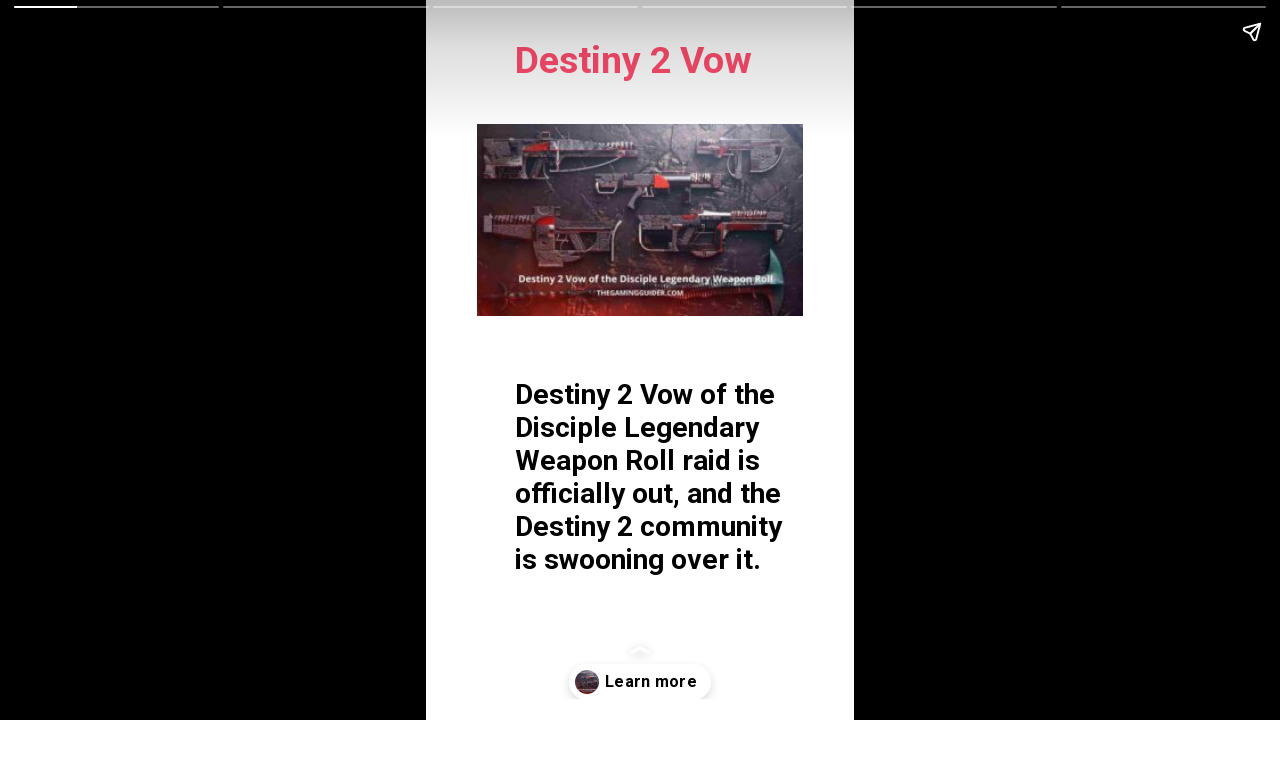

--- FILE ---
content_type: text/html; charset=utf-8
request_url: https://thegamingguider.com/web-stories/destiny-2-vow/
body_size: 10145
content:
<!DOCTYPE html>
<html amp="" lang="en-US" transformed="self;v=1" i-amphtml-layout=""><head><meta charset="utf-8"><meta name="viewport" content="width=device-width,minimum-scale=1"><link rel="modulepreload" href="https://cdn.ampproject.org/v0.mjs" as="script" crossorigin="anonymous"><link rel="preconnect" href="https://cdn.ampproject.org"><link rel="preload" as="script" href="https://cdn.ampproject.org/v0/amp-story-1.0.js"><style amp-runtime="" i-amphtml-version="012512221826001">html{overflow-x:hidden!important}html.i-amphtml-fie{height:100%!important;width:100%!important}html:not([amp4ads]),html:not([amp4ads]) body{height:auto!important}html:not([amp4ads]) body{margin:0!important}body{-webkit-text-size-adjust:100%;-moz-text-size-adjust:100%;-ms-text-size-adjust:100%;text-size-adjust:100%}html.i-amphtml-singledoc.i-amphtml-embedded{-ms-touch-action:pan-y pinch-zoom;touch-action:pan-y pinch-zoom}html.i-amphtml-fie>body,html.i-amphtml-singledoc>body{overflow:visible!important}html.i-amphtml-fie:not(.i-amphtml-inabox)>body,html.i-amphtml-singledoc:not(.i-amphtml-inabox)>body{position:relative!important}html.i-amphtml-ios-embed-legacy>body{overflow-x:hidden!important;overflow-y:auto!important;position:absolute!important}html.i-amphtml-ios-embed{overflow-y:auto!important;position:static}#i-amphtml-wrapper{overflow-x:hidden!important;overflow-y:auto!important;position:absolute!important;top:0!important;left:0!important;right:0!important;bottom:0!important;margin:0!important;display:block!important}html.i-amphtml-ios-embed.i-amphtml-ios-overscroll,html.i-amphtml-ios-embed.i-amphtml-ios-overscroll>#i-amphtml-wrapper{-webkit-overflow-scrolling:touch!important}#i-amphtml-wrapper>body{position:relative!important;border-top:1px solid transparent!important}#i-amphtml-wrapper+body{visibility:visible}#i-amphtml-wrapper+body .i-amphtml-lightbox-element,#i-amphtml-wrapper+body[i-amphtml-lightbox]{visibility:hidden}#i-amphtml-wrapper+body[i-amphtml-lightbox] .i-amphtml-lightbox-element{visibility:visible}#i-amphtml-wrapper.i-amphtml-scroll-disabled,.i-amphtml-scroll-disabled{overflow-x:hidden!important;overflow-y:hidden!important}amp-instagram{padding:54px 0px 0px!important;background-color:#fff}amp-iframe iframe{box-sizing:border-box!important}[amp-access][amp-access-hide]{display:none}[subscriptions-dialog],body:not(.i-amphtml-subs-ready) [subscriptions-action],body:not(.i-amphtml-subs-ready) [subscriptions-section]{display:none!important}amp-experiment,amp-live-list>[update]{display:none}amp-list[resizable-children]>.i-amphtml-loading-container.amp-hidden{display:none!important}amp-list [fetch-error],amp-list[load-more] [load-more-button],amp-list[load-more] [load-more-end],amp-list[load-more] [load-more-failed],amp-list[load-more] [load-more-loading]{display:none}amp-list[diffable] div[role=list]{display:block}amp-story-page,amp-story[standalone]{min-height:1px!important;display:block!important;height:100%!important;margin:0!important;padding:0!important;overflow:hidden!important;width:100%!important}amp-story[standalone]{background-color:#000!important;position:relative!important}amp-story-page{background-color:#757575}amp-story .amp-active>div,amp-story .i-amphtml-loader-background{display:none!important}amp-story-page:not(:first-of-type):not([distance]):not([active]){transform:translateY(1000vh)!important}amp-autocomplete{position:relative!important;display:inline-block!important}amp-autocomplete>input,amp-autocomplete>textarea{padding:0.5rem;border:1px solid rgba(0,0,0,.33)}.i-amphtml-autocomplete-results,amp-autocomplete>input,amp-autocomplete>textarea{font-size:1rem;line-height:1.5rem}[amp-fx^=fly-in]{visibility:hidden}amp-script[nodom],amp-script[sandboxed]{position:fixed!important;top:0!important;width:1px!important;height:1px!important;overflow:hidden!important;visibility:hidden}
/*# sourceURL=/css/ampdoc.css*/[hidden]{display:none!important}.i-amphtml-element{display:inline-block}.i-amphtml-blurry-placeholder{transition:opacity 0.3s cubic-bezier(0.0,0.0,0.2,1)!important;pointer-events:none}[layout=nodisplay]:not(.i-amphtml-element){display:none!important}.i-amphtml-layout-fixed,[layout=fixed][width][height]:not(.i-amphtml-layout-fixed){display:inline-block;position:relative}.i-amphtml-layout-responsive,[layout=responsive][width][height]:not(.i-amphtml-layout-responsive),[width][height][heights]:not([layout]):not(.i-amphtml-layout-responsive),[width][height][sizes]:not(img):not([layout]):not(.i-amphtml-layout-responsive){display:block;position:relative}.i-amphtml-layout-intrinsic,[layout=intrinsic][width][height]:not(.i-amphtml-layout-intrinsic){display:inline-block;position:relative;max-width:100%}.i-amphtml-layout-intrinsic .i-amphtml-sizer{max-width:100%}.i-amphtml-intrinsic-sizer{max-width:100%;display:block!important}.i-amphtml-layout-container,.i-amphtml-layout-fixed-height,[layout=container],[layout=fixed-height][height]:not(.i-amphtml-layout-fixed-height){display:block;position:relative}.i-amphtml-layout-fill,.i-amphtml-layout-fill.i-amphtml-notbuilt,[layout=fill]:not(.i-amphtml-layout-fill),body noscript>*{display:block;overflow:hidden!important;position:absolute;top:0;left:0;bottom:0;right:0}body noscript>*{position:absolute!important;width:100%;height:100%;z-index:2}body noscript{display:inline!important}.i-amphtml-layout-flex-item,[layout=flex-item]:not(.i-amphtml-layout-flex-item){display:block;position:relative;-ms-flex:1 1 auto;flex:1 1 auto}.i-amphtml-layout-fluid{position:relative}.i-amphtml-layout-size-defined{overflow:hidden!important}.i-amphtml-layout-awaiting-size{position:absolute!important;top:auto!important;bottom:auto!important}i-amphtml-sizer{display:block!important}@supports (aspect-ratio:1/1){i-amphtml-sizer.i-amphtml-disable-ar{display:none!important}}.i-amphtml-blurry-placeholder,.i-amphtml-fill-content{display:block;height:0;max-height:100%;max-width:100%;min-height:100%;min-width:100%;width:0;margin:auto}.i-amphtml-layout-size-defined .i-amphtml-fill-content{position:absolute;top:0;left:0;bottom:0;right:0}.i-amphtml-replaced-content,.i-amphtml-screen-reader{padding:0!important;border:none!important}.i-amphtml-screen-reader{position:fixed!important;top:0px!important;left:0px!important;width:4px!important;height:4px!important;opacity:0!important;overflow:hidden!important;margin:0!important;display:block!important;visibility:visible!important}.i-amphtml-screen-reader~.i-amphtml-screen-reader{left:8px!important}.i-amphtml-screen-reader~.i-amphtml-screen-reader~.i-amphtml-screen-reader{left:12px!important}.i-amphtml-screen-reader~.i-amphtml-screen-reader~.i-amphtml-screen-reader~.i-amphtml-screen-reader{left:16px!important}.i-amphtml-unresolved{position:relative;overflow:hidden!important}.i-amphtml-select-disabled{-webkit-user-select:none!important;-ms-user-select:none!important;user-select:none!important}.i-amphtml-notbuilt,[layout]:not(.i-amphtml-element),[width][height][heights]:not([layout]):not(.i-amphtml-element),[width][height][sizes]:not(img):not([layout]):not(.i-amphtml-element){position:relative;overflow:hidden!important;color:transparent!important}.i-amphtml-notbuilt:not(.i-amphtml-layout-container)>*,[layout]:not([layout=container]):not(.i-amphtml-element)>*,[width][height][heights]:not([layout]):not(.i-amphtml-element)>*,[width][height][sizes]:not([layout]):not(.i-amphtml-element)>*{display:none}amp-img:not(.i-amphtml-element)[i-amphtml-ssr]>img.i-amphtml-fill-content{display:block}.i-amphtml-notbuilt:not(.i-amphtml-layout-container),[layout]:not([layout=container]):not(.i-amphtml-element),[width][height][heights]:not([layout]):not(.i-amphtml-element),[width][height][sizes]:not(img):not([layout]):not(.i-amphtml-element){color:transparent!important;line-height:0!important}.i-amphtml-ghost{visibility:hidden!important}.i-amphtml-element>[placeholder],[layout]:not(.i-amphtml-element)>[placeholder],[width][height][heights]:not([layout]):not(.i-amphtml-element)>[placeholder],[width][height][sizes]:not([layout]):not(.i-amphtml-element)>[placeholder]{display:block;line-height:normal}.i-amphtml-element>[placeholder].amp-hidden,.i-amphtml-element>[placeholder].hidden{visibility:hidden}.i-amphtml-element:not(.amp-notsupported)>[fallback],.i-amphtml-layout-container>[placeholder].amp-hidden,.i-amphtml-layout-container>[placeholder].hidden{display:none}.i-amphtml-layout-size-defined>[fallback],.i-amphtml-layout-size-defined>[placeholder]{position:absolute!important;top:0!important;left:0!important;right:0!important;bottom:0!important;z-index:1}amp-img[i-amphtml-ssr]:not(.i-amphtml-element)>[placeholder]{z-index:auto}.i-amphtml-notbuilt>[placeholder]{display:block!important}.i-amphtml-hidden-by-media-query{display:none!important}.i-amphtml-element-error{background:red!important;color:#fff!important;position:relative!important}.i-amphtml-element-error:before{content:attr(error-message)}i-amp-scroll-container,i-amphtml-scroll-container{position:absolute;top:0;left:0;right:0;bottom:0;display:block}i-amp-scroll-container.amp-active,i-amphtml-scroll-container.amp-active{overflow:auto;-webkit-overflow-scrolling:touch}.i-amphtml-loading-container{display:block!important;pointer-events:none;z-index:1}.i-amphtml-notbuilt>.i-amphtml-loading-container{display:block!important}.i-amphtml-loading-container.amp-hidden{visibility:hidden}.i-amphtml-element>[overflow]{cursor:pointer;position:relative;z-index:2;visibility:hidden;display:initial;line-height:normal}.i-amphtml-layout-size-defined>[overflow]{position:absolute}.i-amphtml-element>[overflow].amp-visible{visibility:visible}template{display:none!important}.amp-border-box,.amp-border-box *,.amp-border-box :after,.amp-border-box :before{box-sizing:border-box}amp-pixel{display:none!important}amp-analytics,amp-auto-ads,amp-story-auto-ads{position:fixed!important;top:0!important;width:1px!important;height:1px!important;overflow:hidden!important;visibility:hidden}amp-story{visibility:hidden!important}html.i-amphtml-fie>amp-analytics{position:initial!important}[visible-when-invalid]:not(.visible),form [submit-error],form [submit-success],form [submitting]{display:none}amp-accordion{display:block!important}@media (min-width:1px){:where(amp-accordion>section)>:first-child{margin:0;background-color:#efefef;padding-right:20px;border:1px solid #dfdfdf}:where(amp-accordion>section)>:last-child{margin:0}}amp-accordion>section{float:none!important}amp-accordion>section>*{float:none!important;display:block!important;overflow:hidden!important;position:relative!important}amp-accordion,amp-accordion>section{margin:0}amp-accordion:not(.i-amphtml-built)>section>:last-child{display:none!important}amp-accordion:not(.i-amphtml-built)>section[expanded]>:last-child{display:block!important}
/*# sourceURL=/css/ampshared.css*/</style><meta name="amp-story-generator-name" content="Web Stories for WordPress"><meta name="amp-story-generator-version" content="1.42.0"><meta name="description" content="Destiny 2 Vow of the Disciple Legendary Weapon Roll raid is officially out, and the Destiny 2 community is swooning over it in search of cornerstones and new weaponry."><meta name="robots" content="follow, index, max-snippet:-1, max-video-preview:-1, max-image-preview:large"><meta property="og:locale" content="en_US"><meta property="og:type" content="article"><meta property="og:title" content="Destiny 2 Vow - The Gaming Guider"><meta property="og:description" content="Destiny 2 Vow of the Disciple Legendary Weapon Roll raid is officially out, and the Destiny 2 community is swooning over it in search of cornerstones and new weaponry."><meta property="og:url" content="https://thegamingguider.com/web-stories/destiny-2-vow/"><meta property="og:site_name" content="The Gaming Guider"><meta property="og:updated_time" content="2022-04-15T12:27:39+00:00"><meta property="og:image" content="https://thegamingguider.com/wp-content/uploads/2022/04/cropped-Destiny-2-Vow-of-the-Disciple-Legendary-Weapon-Roll-the-gaming-guider.jpg"><meta property="og:image:secure_url" content="https://thegamingguider.com/wp-content/uploads/2022/04/cropped-Destiny-2-Vow-of-the-Disciple-Legendary-Weapon-Roll-the-gaming-guider.jpg"><meta property="og:image:width" content="640"><meta property="og:image:height" content="853"><meta property="og:image:alt" content="cropped-Destiny-2-Vow-of-the-Disciple-Legendary-Weapon-Roll-the-gaming-guider.jpg"><meta property="og:image:type" content="image/jpeg"><meta property="article:published_time" content="2022-04-15T12:19:08+00:00"><meta property="article:modified_time" content="2022-04-15T12:27:39+00:00"><meta name="twitter:card" content="summary_large_image"><meta name="twitter:title" content="Destiny 2 Vow - The Gaming Guider"><meta name="twitter:description" content="Destiny 2 Vow of the Disciple Legendary Weapon Roll raid is officially out, and the Destiny 2 community is swooning over it in search of cornerstones and new weaponry."><meta name="twitter:image" content="https://thegamingguider.com/wp-content/uploads/2022/04/cropped-Destiny-2-Vow-of-the-Disciple-Legendary-Weapon-Roll-the-gaming-guider.jpg"><meta name="generator" content="WordPress 6.7.4"><meta name="msapplication-TileImage" content="https://thegamingguider.com/wp-content/uploads/2021/03/cropped-thegamingguider-logo-270x270.jpg"><link rel="preconnect" href="https://fonts.gstatic.com" crossorigin=""><link rel="dns-prefetch" href="https://fonts.gstatic.com"><link rel="dns-prefetch" href="//www.googletagmanager.com"><link rel="preconnect" href="https://fonts.gstatic.com/" crossorigin=""><script async="" src="https://cdn.ampproject.org/v0.mjs" type="module" crossorigin="anonymous"></script><script async nomodule src="https://cdn.ampproject.org/v0.js" crossorigin="anonymous"></script><script async="" src="https://cdn.ampproject.org/v0/amp-story-1.0.mjs" custom-element="amp-story" type="module" crossorigin="anonymous"></script><script async nomodule src="https://cdn.ampproject.org/v0/amp-story-1.0.js" crossorigin="anonymous" custom-element="amp-story"></script><script src="https://cdn.ampproject.org/v0/amp-analytics-0.1.mjs" async="" custom-element="amp-analytics" type="module" crossorigin="anonymous"></script><script async nomodule src="https://cdn.ampproject.org/v0/amp-analytics-0.1.js" crossorigin="anonymous" custom-element="amp-analytics"></script><script src="https://cdn.ampproject.org/v0/amp-story-auto-ads-0.1.mjs" async="" custom-element="amp-story-auto-ads" type="module" crossorigin="anonymous"></script><script async nomodule src="https://cdn.ampproject.org/v0/amp-story-auto-ads-0.1.js" crossorigin="anonymous" custom-element="amp-story-auto-ads"></script><link rel="icon" href="https://thegamingguider.com/wp-content/uploads/2021/03/cropped-thegamingguider-logo-32x32.jpg" sizes="32x32"><link rel="icon" href="https://thegamingguider.com/wp-content/uploads/2021/03/cropped-thegamingguider-logo-192x192.jpg" sizes="192x192"><link href="https://fonts.googleapis.com/css2?display=swap&amp;family=Roboto%3Awght%40700" rel="stylesheet"><style amp-custom="">h1,h2{font-weight:normal}amp-story-page{background-color:#131516}amp-story-grid-layer{overflow:visible}@media (max-aspect-ratio: 9 / 16){@media (min-aspect-ratio: 320 / 678){amp-story-grid-layer.grid-layer{margin-top:calc(( 100% / .5625 - 100% / .66666666666667 ) / 2)}}}.page-fullbleed-area{position:absolute;overflow:hidden;width:100%;left:0;height:calc(1.1851851851852 * 100%);top:calc(( 1 - 1.1851851851852 ) * 100% / 2)}.page-safe-area{overflow:visible;position:absolute;top:0;bottom:0;left:0;right:0;width:100%;height:calc(.84375 * 100%);margin:auto 0}.mask{position:absolute;overflow:hidden}.fill{position:absolute;top:0;left:0;right:0;bottom:0;margin:0}._c84718f{background-color:#fff}._6120891{position:absolute;pointer-events:none;left:0;top:-9.25926%;width:100%;height:118.51852%;opacity:1}._89d52dd{pointer-events:initial;width:100%;height:100%;display:block;position:absolute;top:0;left:0;z-index:0}._dc67a5c{will-change:transform}._b72367f{position:absolute;pointer-events:none;left:11.8932%;top:13.26861%;width:76.21359%;height:29.93528%;opacity:1}._b4f45f2{position:absolute;width:104.7417%;height:100%;left:-2.37085%;top:0%}._eec67e1{position:absolute;pointer-events:none;left:20.87379%;top:0;width:60.67961%;height:6.79612%;opacity:1}._4f1fd34{pointer-events:initial;width:100%;height:100%;display:block;position:absolute;top:0;left:0;z-index:0;border-radius:.8% .8% .8% .8%/4.7619047619048% 4.7619047619048% 4.7619047619048% 4.7619047619048%}._1e1de71{white-space:pre-wrap;overflow-wrap:break-word;word-break:break-word;margin:-.1305% 0;font-family:"Roboto","Helvetica Neue","Helvetica",sans-serif;font-size:.582524em;line-height:1.19;text-align:left;padding:0;color:#000}._562df13{font-weight:700;color:#ff4d6d}._73710d6{position:absolute;pointer-events:none;left:20.87379%;top:52.91262%;width:66.50485%;height:31.39159%;opacity:1}._91673de{pointer-events:initial;width:100%;height:100%;display:block;position:absolute;top:0;left:0;z-index:0;border-radius:.72992700729927% .72992700729927% .72992700729927% .72992700729927%/1.0309278350515% 1.0309278350515% 1.0309278350515% 1.0309278350515%}._91c1a7a{white-space:pre-wrap;overflow-wrap:break-word;word-break:break-word;margin:-.13857208029197% 0;font-family:"Roboto","Helvetica Neue","Helvetica",sans-serif;font-size:.436893em;line-height:1.2;text-align:left;padding:0;color:#000}._47e5cc9{font-weight:700}

/*# sourceURL=amp-custom.css */</style><link rel="alternate" type="application/rss+xml" title="The Gaming Guider » Feed" href="https://thegamingguider.com/feed/"><link rel="alternate" type="application/rss+xml" title="The Gaming Guider » Comments Feed" href="https://thegamingguider.com/comments/feed/"><link rel="alternate" type="application/rss+xml" title="The Gaming Guider » Stories Feed" href="https://thegamingguider.com/web-stories/feed/"><title>Destiny 2 Vow - The Gaming Guider</title><link rel="canonical" href="https://thegamingguider.com/web-stories/destiny-2-vow/"><script type="application/ld+json" class="rank-math-schema">{"@context":"https://schema.org","@graph":[{"@type":["Person","Organization"],"@id":"https://thegamingguider.com/#person","name":"The Gaming Guider","logo":{"@type":"ImageObject","@id":"https://thegamingguider.com/#logo","url":"https://thegamingguider.com/wp-content/uploads/2021/11/thegamingguider-logo-96x96.jpg","width":"96","height":"96"},"image":{"@type":"ImageObject","@id":"https://thegamingguider.com/#logo","url":"https://thegamingguider.com/wp-content/uploads/2021/03/cropped-cropped-THE-GAMING-GUIDER-LOGO-2.png","contentUrl":"https://thegamingguider.com/wp-content/uploads/2021/03/cropped-cropped-THE-GAMING-GUIDER-LOGO-2.png","caption":"The Gaming Guider","inLanguage":"en-US","width":"433","height":"89"}},{"@type":"WebSite","@id":"https://thegamingguider.com/#website","url":"https://thegamingguider.com","name":"The Gaming Guider","publisher":{"@id":"https://thegamingguider.com/#person"},"inLanguage":"en-US"},{"@type":"ImageObject","@id":"https://thegamingguider.com/wp-content/uploads/2022/04/cropped-Destiny-2-Vow-of-the-Disciple-Legendary-Weapon-Roll-the-gaming-guider.jpg","url":"https://thegamingguider.com/wp-content/uploads/2022/04/cropped-Destiny-2-Vow-of-the-Disciple-Legendary-Weapon-Roll-the-gaming-guider.jpg","width":"640","height":"853","caption":"cropped-Destiny-2-Vow-of-the-Disciple-Legendary-Weapon-Roll-the-gaming-guider.jpg","inLanguage":"en-US"},{"@type":"BreadcrumbList","@id":"https://thegamingguider.com/web-stories/destiny-2-vow/#breadcrumb","itemListElement":[{"@type":"ListItem","position":"1","item":{"@id":"https://thegamingguider.com","name":"Home"}},{"@type":"ListItem","position":"2","item":{"@id":"https://thegamingguider.com/web-stories/","name":"Stories"}},{"@type":"ListItem","position":"3","item":{"@id":"https://thegamingguider.com/web-stories/destiny-2-vow/","name":"Destiny 2 Vow"}}]},{"@type":"WebPage","@id":"https://thegamingguider.com/web-stories/destiny-2-vow/#webpage","url":"https://thegamingguider.com/web-stories/destiny-2-vow/","name":"Destiny 2 Vow - The Gaming Guider","datePublished":"2022-04-15T12:19:08+00:00","dateModified":"2022-04-15T12:27:39+00:00","isPartOf":{"@id":"https://thegamingguider.com/#website"},"primaryImageOfPage":{"@id":"https://thegamingguider.com/wp-content/uploads/2022/04/cropped-Destiny-2-Vow-of-the-Disciple-Legendary-Weapon-Roll-the-gaming-guider.jpg"},"inLanguage":"en-US","breadcrumb":{"@id":"https://thegamingguider.com/web-stories/destiny-2-vow/#breadcrumb"}},{"@type":"Person","@id":"https://thegamingguider.com/author/harish-kumar171297gmail-com/","name":"HL Team","url":"https://thegamingguider.com/author/harish-kumar171297gmail-com/","image":{"@type":"ImageObject","@id":"https://secure.gravatar.com/avatar/33b4a76cdbc779c2d6cd37c54fe28595?s=96&amp;d=mm&amp;r=g","url":"https://secure.gravatar.com/avatar/33b4a76cdbc779c2d6cd37c54fe28595?s=96&amp;d=mm&amp;r=g","caption":"HL Team","inLanguage":"en-US"},"sameAs":["https://thegamingguider.com"]},{"@type":"Article","headline":"Destiny 2 Vow - The Gaming Guider","datePublished":"2022-04-15T12:19:08+00:00","dateModified":"2022-04-15T12:27:39+00:00","author":{"@id":"https://thegamingguider.com/author/harish-kumar171297gmail-com/","name":"HL Team"},"publisher":{"@id":"https://thegamingguider.com/#person"},"description":"Destiny 2 Vow of the Disciple Legendary Weapon Roll raid is officially out, and the Destiny 2 community is swooning over it in search of cornerstones and new weaponry.","name":"Destiny 2 Vow - The Gaming Guider","@id":"https://thegamingguider.com/web-stories/destiny-2-vow/#richSnippet","isPartOf":{"@id":"https://thegamingguider.com/web-stories/destiny-2-vow/#webpage"},"image":{"@id":"https://thegamingguider.com/wp-content/uploads/2022/04/cropped-Destiny-2-Vow-of-the-Disciple-Legendary-Weapon-Roll-the-gaming-guider.jpg"},"inLanguage":"en-US","mainEntityOfPage":{"@id":"https://thegamingguider.com/web-stories/destiny-2-vow/#webpage"}}]}</script><link rel="https://api.w.org/" href="https://thegamingguider.com/wp-json/"><link rel="alternate" title="JSON" type="application/json" href="https://thegamingguider.com/wp-json/web-stories/v1/web-story/1507"><link rel="EditURI" type="application/rsd+xml" title="RSD" href="https://thegamingguider.com/xmlrpc.php?rsd"><link rel="prev" title="Spark of Hope in Destiny 2" href="https://thegamingguider.com/web-stories/spark-of-hope-in-destiny-2/"><link rel="next" title="Arms Dealer Grandmaster Nightfall" href="https://thegamingguider.com/web-stories/arms-dealer-grandmaster-nightfall/"><link rel="shortlink" href="https://thegamingguider.com/?p=1507"><link rel="alternate" title="oEmbed (JSON)" type="application/json+oembed" href="https://thegamingguider.com/wp-json/oembed/1.0/embed?url=https%3A%2F%2Fthegamingguider.com%2Fweb-stories%2Fdestiny-2-vow%2F"><link rel="alternate" title="oEmbed (XML)" type="text/xml+oembed" href="https://thegamingguider.com/wp-json/oembed/1.0/embed?url=https%3A%2F%2Fthegamingguider.com%2Fweb-stories%2Fdestiny-2-vow%2F&amp;format=xml"><link rel="apple-touch-icon" href="https://thegamingguider.com/wp-content/uploads/2021/03/cropped-thegamingguider-logo-180x180.jpg"><script amp-onerror="">document.querySelector("script[src*='/v0.js']").onerror=function(){document.querySelector('style[amp-boilerplate]').textContent=''}</script><style amp-boilerplate="">body{-webkit-animation:-amp-start 8s steps(1,end) 0s 1 normal both;-moz-animation:-amp-start 8s steps(1,end) 0s 1 normal both;-ms-animation:-amp-start 8s steps(1,end) 0s 1 normal both;animation:-amp-start 8s steps(1,end) 0s 1 normal both}@-webkit-keyframes -amp-start{from{visibility:hidden}to{visibility:visible}}@-moz-keyframes -amp-start{from{visibility:hidden}to{visibility:visible}}@-ms-keyframes -amp-start{from{visibility:hidden}to{visibility:visible}}@-o-keyframes -amp-start{from{visibility:hidden}to{visibility:visible}}@keyframes -amp-start{from{visibility:hidden}to{visibility:visible}}</style><noscript><style amp-boilerplate="">body{-webkit-animation:none;-moz-animation:none;-ms-animation:none;animation:none}</style></noscript><link rel="stylesheet" amp-extension="amp-story" href="https://cdn.ampproject.org/v0/amp-story-1.0.css"><script amp-story-dvh-polyfill="">"use strict";if(!self.CSS||!CSS.supports||!CSS.supports("height:1dvh")){function e(){document.documentElement.style.setProperty("--story-dvh",innerHeight/100+"px","important")}addEventListener("resize",e,{passive:!0}),e()}</script></head><body><amp-story standalone="" publisher="The Gaming Guider" publisher-logo-src="https://thegamingguider.com/wp-content/uploads/2021/11/thegamingguider-logo.jpg" title="Destiny 2 Vow" poster-portrait-src="https://thegamingguider.com/wp-content/uploads/2022/04/cropped-Destiny-2-Vow-of-the-Disciple-Legendary-Weapon-Roll-the-gaming-guider-640x853.jpg" class="i-amphtml-layout-container" i-amphtml-layout="container"><amp-story-page id="804171f4-b0ff-41b9-afcd-c563690c497d" auto-advance-after="7s" class="i-amphtml-layout-container" i-amphtml-layout="container"><amp-story-grid-layer template="vertical" aspect-ratio="412:618" class="grid-layer i-amphtml-layout-container" i-amphtml-layout="container" style="--aspect-ratio:412/618;"><div class="_c84718f page-fullbleed-area"><div class="page-safe-area"><div class="_6120891"><div class="_89d52dd mask" id="el-11dc0260-61c9-4199-92e7-0545038039d9"><div class="_dc67a5c fill"></div></div></div></div></div></amp-story-grid-layer><amp-story-grid-layer template="vertical" aspect-ratio="412:618" class="grid-layer i-amphtml-layout-container" i-amphtml-layout="container" style="--aspect-ratio:412/618;"><div class="page-fullbleed-area"><div class="page-safe-area"><div class="_b72367f"><div class="_89d52dd mask" id="el-62d716ef-fb89-42ab-a2f5-d8722936af64"><div data-leaf-element="true" class="_b4f45f2"><amp-img layout="fill" src="https://thegamingguider.com/wp-content/uploads/2022/04/Destiny-2-Vow-of-the-Disciple-Legendary-Weapon-Roll-the-gaming-guider.jpg" alt="Destiny 2 Vow of the Disciple Legendary Weapon Roll- the gaming guider" srcset="https://thegamingguider.com/wp-content/uploads/2022/04/Destiny-2-Vow-of-the-Disciple-Legendary-Weapon-Roll-the-gaming-guider.jpg 1920w, https://thegamingguider.com/wp-content/uploads/2022/04/Destiny-2-Vow-of-the-Disciple-Legendary-Weapon-Roll-the-gaming-guider-1536x864.jpg 1536w, https://thegamingguider.com/wp-content/uploads/2022/04/Destiny-2-Vow-of-the-Disciple-Legendary-Weapon-Roll-the-gaming-guider-1024x576.jpg 1024w, https://thegamingguider.com/wp-content/uploads/2022/04/Destiny-2-Vow-of-the-Disciple-Legendary-Weapon-Roll-the-gaming-guider-850x478.jpg 850w, https://thegamingguider.com/wp-content/uploads/2022/04/Destiny-2-Vow-of-the-Disciple-Legendary-Weapon-Roll-the-gaming-guider-768x432.jpg 768w, https://thegamingguider.com/wp-content/uploads/2022/04/Destiny-2-Vow-of-the-Disciple-Legendary-Weapon-Roll-the-gaming-guider-300x169.jpg 300w, https://thegamingguider.com/wp-content/uploads/2022/04/Destiny-2-Vow-of-the-Disciple-Legendary-Weapon-Roll-the-gaming-guider-150x84.jpg 150w" sizes="(min-width: 1024px) 34vh, 76vw" disable-inline-width="true" class="i-amphtml-layout-fill i-amphtml-layout-size-defined" i-amphtml-layout="fill"></amp-img></div></div></div><div class="_eec67e1"><div id="el-e746a056-aa6e-41ec-9e8d-2a9374bd108b" class="_4f1fd34"><h1 class="_1e1de71 fill text-wrapper"><span><span class="_562df13">Destiny 2 Vow</span></span></h1></div></div><div class="_73710d6"><div id="el-34fb9829-bff3-4442-8953-ee307b8e93cf" class="_91673de"><h2 class="_91c1a7a fill text-wrapper"><span><span class="_47e5cc9">Destiny 2 Vow of the Disciple Legendary Weapon Roll raid is officially out, and the Destiny 2 community is swooning over it.</span></span></h2></div></div></div></div></amp-story-grid-layer><amp-story-page-outlink layout="nodisplay" cta-image="https://thegamingguider.com/wp-content/uploads/2022/04/Destiny-2-Vow-of-the-Disciple-Legendary-Weapon-Roll-the-gaming-guider.jpg" class="i-amphtml-layout-nodisplay" hidden="hidden" i-amphtml-layout="nodisplay"><a href="https://thegamingguider.com/destiny-2-vow-of-the-disciple-legendary-weapon-roll/" target="_blank">Learn more</a></amp-story-page-outlink></amp-story-page><amp-story-page id="b29df827-88d6-436e-b775-cf22a0124853" auto-advance-after="7s" class="i-amphtml-layout-container" i-amphtml-layout="container"><amp-story-grid-layer template="vertical" aspect-ratio="412:618" class="grid-layer i-amphtml-layout-container" i-amphtml-layout="container" style="--aspect-ratio:412/618;"><div class="_c84718f page-fullbleed-area"><div class="page-safe-area"><div class="_6120891"><div class="_89d52dd mask" id="el-372ccaee-6562-4030-b4c6-1f6d054614b5"><div class="_dc67a5c fill"></div></div></div></div></div></amp-story-grid-layer><amp-story-grid-layer template="vertical" aspect-ratio="412:618" class="grid-layer i-amphtml-layout-container" i-amphtml-layout="container" style="--aspect-ratio:412/618;"><div class="page-fullbleed-area"><div class="page-safe-area"><div class="_b72367f"><div class="_89d52dd mask" id="el-8d654d58-23a0-4218-a40d-914242fb2615"><div data-leaf-element="true" class="_b4f45f2"><amp-img layout="fill" src="https://thegamingguider.com/wp-content/uploads/2022/04/Destiny-2-Vow-of-the-Disciple-Legendary-Weapon-Roll-the-gaming-guider.jpg" alt="Destiny 2 Vow of the Disciple Legendary Weapon Roll- the gaming guider" srcset="https://thegamingguider.com/wp-content/uploads/2022/04/Destiny-2-Vow-of-the-Disciple-Legendary-Weapon-Roll-the-gaming-guider.jpg 1920w, https://thegamingguider.com/wp-content/uploads/2022/04/Destiny-2-Vow-of-the-Disciple-Legendary-Weapon-Roll-the-gaming-guider-1536x864.jpg 1536w, https://thegamingguider.com/wp-content/uploads/2022/04/Destiny-2-Vow-of-the-Disciple-Legendary-Weapon-Roll-the-gaming-guider-1024x576.jpg 1024w, https://thegamingguider.com/wp-content/uploads/2022/04/Destiny-2-Vow-of-the-Disciple-Legendary-Weapon-Roll-the-gaming-guider-850x478.jpg 850w, https://thegamingguider.com/wp-content/uploads/2022/04/Destiny-2-Vow-of-the-Disciple-Legendary-Weapon-Roll-the-gaming-guider-768x432.jpg 768w, https://thegamingguider.com/wp-content/uploads/2022/04/Destiny-2-Vow-of-the-Disciple-Legendary-Weapon-Roll-the-gaming-guider-300x169.jpg 300w, https://thegamingguider.com/wp-content/uploads/2022/04/Destiny-2-Vow-of-the-Disciple-Legendary-Weapon-Roll-the-gaming-guider-150x84.jpg 150w" sizes="(min-width: 1024px) 34vh, 76vw" disable-inline-width="true" class="i-amphtml-layout-fill i-amphtml-layout-size-defined" i-amphtml-layout="fill"></amp-img></div></div></div><div class="_eec67e1"><div id="el-05ff9ca8-45f9-4f60-be98-d5c0b2b15528" class="_4f1fd34"><h1 class="_1e1de71 fill text-wrapper"><span><span class="_562df13">Destiny 2 Vow</span></span></h1></div></div><div class="_73710d6"><div id="el-dee8fee5-550f-48f5-b7ab-6635fcf78376" class="_91673de"><h2 class="_91c1a7a fill text-wrapper"><span><span class="_47e5cc9">Destiny 2 Vow of the Disciple Legendary Weapon Roll raid is officially out, and the Destiny 2 community is swooning over it.</span></span></h2></div></div></div></div></amp-story-grid-layer><amp-story-page-outlink layout="nodisplay" cta-image="https://thegamingguider.com/wp-content/uploads/2022/04/Destiny-2-Vow-of-the-Disciple-Legendary-Weapon-Roll-the-gaming-guider.jpg" class="i-amphtml-layout-nodisplay" hidden="hidden" i-amphtml-layout="nodisplay"><a href="https://thegamingguider.com/destiny-2-vow-of-the-disciple-legendary-weapon-roll/" target="_blank">Learn more</a></amp-story-page-outlink></amp-story-page><amp-story-page id="7f22e30d-d8d8-4cbe-9878-75f4b26a59ee" auto-advance-after="7s" class="i-amphtml-layout-container" i-amphtml-layout="container"><amp-story-grid-layer template="vertical" aspect-ratio="412:618" class="grid-layer i-amphtml-layout-container" i-amphtml-layout="container" style="--aspect-ratio:412/618;"><div class="_c84718f page-fullbleed-area"><div class="page-safe-area"><div class="_6120891"><div class="_89d52dd mask" id="el-2a2674ca-b8ff-4acc-8cb4-7466c5e78d18"><div class="_dc67a5c fill"></div></div></div></div></div></amp-story-grid-layer><amp-story-grid-layer template="vertical" aspect-ratio="412:618" class="grid-layer i-amphtml-layout-container" i-amphtml-layout="container" style="--aspect-ratio:412/618;"><div class="page-fullbleed-area"><div class="page-safe-area"><div class="_b72367f"><div class="_89d52dd mask" id="el-db833cd0-4f72-4795-993e-d5d927100732"><div data-leaf-element="true" class="_b4f45f2"><amp-img layout="fill" src="https://thegamingguider.com/wp-content/uploads/2022/04/Destiny-2-Vow-of-the-Disciple-Legendary-Weapon-Roll-the-gaming-guider.jpg" alt="Destiny 2 Vow of the Disciple Legendary Weapon Roll- the gaming guider" srcset="https://thegamingguider.com/wp-content/uploads/2022/04/Destiny-2-Vow-of-the-Disciple-Legendary-Weapon-Roll-the-gaming-guider.jpg 1920w, https://thegamingguider.com/wp-content/uploads/2022/04/Destiny-2-Vow-of-the-Disciple-Legendary-Weapon-Roll-the-gaming-guider-1536x864.jpg 1536w, https://thegamingguider.com/wp-content/uploads/2022/04/Destiny-2-Vow-of-the-Disciple-Legendary-Weapon-Roll-the-gaming-guider-1024x576.jpg 1024w, https://thegamingguider.com/wp-content/uploads/2022/04/Destiny-2-Vow-of-the-Disciple-Legendary-Weapon-Roll-the-gaming-guider-850x478.jpg 850w, https://thegamingguider.com/wp-content/uploads/2022/04/Destiny-2-Vow-of-the-Disciple-Legendary-Weapon-Roll-the-gaming-guider-768x432.jpg 768w, https://thegamingguider.com/wp-content/uploads/2022/04/Destiny-2-Vow-of-the-Disciple-Legendary-Weapon-Roll-the-gaming-guider-300x169.jpg 300w, https://thegamingguider.com/wp-content/uploads/2022/04/Destiny-2-Vow-of-the-Disciple-Legendary-Weapon-Roll-the-gaming-guider-150x84.jpg 150w" sizes="(min-width: 1024px) 34vh, 76vw" disable-inline-width="true" class="i-amphtml-layout-fill i-amphtml-layout-size-defined" i-amphtml-layout="fill"></amp-img></div></div></div><div class="_eec67e1"><div id="el-bc5747d4-2dc9-4b68-b946-5b5800d89f00" class="_4f1fd34"><h1 class="_1e1de71 fill text-wrapper"><span><span class="_562df13">Destiny 2 Vow</span></span></h1></div></div><div class="_73710d6"><div id="el-136b153e-7dd8-443a-b07d-88bc887c085e" class="_91673de"><h2 class="_91c1a7a fill text-wrapper"><span><span class="_47e5cc9">Destiny 2 Vow of the Disciple Legendary Weapon Roll raid is officially out, and the Destiny 2 community is swooning over it.</span></span></h2></div></div></div></div></amp-story-grid-layer><amp-story-page-outlink layout="nodisplay" cta-image="https://thegamingguider.com/wp-content/uploads/2022/04/Destiny-2-Vow-of-the-Disciple-Legendary-Weapon-Roll-the-gaming-guider.jpg" class="i-amphtml-layout-nodisplay" hidden="hidden" i-amphtml-layout="nodisplay"><a href="https://thegamingguider.com/destiny-2-vow-of-the-disciple-legendary-weapon-roll/" target="_blank">Learn more</a></amp-story-page-outlink></amp-story-page><amp-story-page id="920aa8ed-269b-47cb-9d19-b9725e562392" auto-advance-after="7s" class="i-amphtml-layout-container" i-amphtml-layout="container"><amp-story-grid-layer template="vertical" aspect-ratio="412:618" class="grid-layer i-amphtml-layout-container" i-amphtml-layout="container" style="--aspect-ratio:412/618;"><div class="_c84718f page-fullbleed-area"><div class="page-safe-area"><div class="_6120891"><div class="_89d52dd mask" id="el-50eaf35e-50e4-4028-902b-c68974fbcff8"><div class="_dc67a5c fill"></div></div></div></div></div></amp-story-grid-layer><amp-story-grid-layer template="vertical" aspect-ratio="412:618" class="grid-layer i-amphtml-layout-container" i-amphtml-layout="container" style="--aspect-ratio:412/618;"><div class="page-fullbleed-area"><div class="page-safe-area"><div class="_b72367f"><div class="_89d52dd mask" id="el-b5d918d5-bb84-44c2-b982-e0f5c9ab5337"><div data-leaf-element="true" class="_b4f45f2"><amp-img layout="fill" src="https://thegamingguider.com/wp-content/uploads/2022/04/Destiny-2-Vow-of-the-Disciple-Legendary-Weapon-Roll-the-gaming-guider.jpg" alt="Destiny 2 Vow of the Disciple Legendary Weapon Roll- the gaming guider" srcset="https://thegamingguider.com/wp-content/uploads/2022/04/Destiny-2-Vow-of-the-Disciple-Legendary-Weapon-Roll-the-gaming-guider.jpg 1920w, https://thegamingguider.com/wp-content/uploads/2022/04/Destiny-2-Vow-of-the-Disciple-Legendary-Weapon-Roll-the-gaming-guider-1536x864.jpg 1536w, https://thegamingguider.com/wp-content/uploads/2022/04/Destiny-2-Vow-of-the-Disciple-Legendary-Weapon-Roll-the-gaming-guider-1024x576.jpg 1024w, https://thegamingguider.com/wp-content/uploads/2022/04/Destiny-2-Vow-of-the-Disciple-Legendary-Weapon-Roll-the-gaming-guider-850x478.jpg 850w, https://thegamingguider.com/wp-content/uploads/2022/04/Destiny-2-Vow-of-the-Disciple-Legendary-Weapon-Roll-the-gaming-guider-768x432.jpg 768w, https://thegamingguider.com/wp-content/uploads/2022/04/Destiny-2-Vow-of-the-Disciple-Legendary-Weapon-Roll-the-gaming-guider-300x169.jpg 300w, https://thegamingguider.com/wp-content/uploads/2022/04/Destiny-2-Vow-of-the-Disciple-Legendary-Weapon-Roll-the-gaming-guider-150x84.jpg 150w" sizes="(min-width: 1024px) 34vh, 76vw" disable-inline-width="true" class="i-amphtml-layout-fill i-amphtml-layout-size-defined" i-amphtml-layout="fill"></amp-img></div></div></div><div class="_eec67e1"><div id="el-1d451017-9eb2-4abf-b92a-8f77a80253f1" class="_4f1fd34"><h1 class="_1e1de71 fill text-wrapper"><span><span class="_562df13">Destiny 2 Vow</span></span></h1></div></div><div class="_73710d6"><div id="el-bffa8c1b-6e73-4ad4-a52f-b0eda34e02fd" class="_91673de"><h2 class="_91c1a7a fill text-wrapper"><span><span class="_47e5cc9">Destiny 2 Vow of the Disciple Legendary Weapon Roll raid is officially out, and the Destiny 2 community is swooning over it.</span></span></h2></div></div></div></div></amp-story-grid-layer><amp-story-page-outlink layout="nodisplay" cta-image="https://thegamingguider.com/wp-content/uploads/2022/04/Destiny-2-Vow-of-the-Disciple-Legendary-Weapon-Roll-the-gaming-guider.jpg" class="i-amphtml-layout-nodisplay" hidden="hidden" i-amphtml-layout="nodisplay"><a href="https://thegamingguider.com/destiny-2-vow-of-the-disciple-legendary-weapon-roll/" target="_blank">Learn more</a></amp-story-page-outlink></amp-story-page><amp-story-page id="ea9f0276-1675-43f2-a40b-4da11b3b5f2f" auto-advance-after="7s" class="i-amphtml-layout-container" i-amphtml-layout="container"><amp-story-grid-layer template="vertical" aspect-ratio="412:618" class="grid-layer i-amphtml-layout-container" i-amphtml-layout="container" style="--aspect-ratio:412/618;"><div class="_c84718f page-fullbleed-area"><div class="page-safe-area"><div class="_6120891"><div class="_89d52dd mask" id="el-b2429263-9984-401d-8cd0-ab8f01d2ed55"><div class="_dc67a5c fill"></div></div></div></div></div></amp-story-grid-layer><amp-story-grid-layer template="vertical" aspect-ratio="412:618" class="grid-layer i-amphtml-layout-container" i-amphtml-layout="container" style="--aspect-ratio:412/618;"><div class="page-fullbleed-area"><div class="page-safe-area"><div class="_b72367f"><div class="_89d52dd mask" id="el-5c636118-3909-49b9-9b13-bb9e15214a57"><div data-leaf-element="true" class="_b4f45f2"><amp-img layout="fill" src="https://thegamingguider.com/wp-content/uploads/2022/04/Destiny-2-Vow-of-the-Disciple-Legendary-Weapon-Roll-the-gaming-guider.jpg" alt="Destiny 2 Vow of the Disciple Legendary Weapon Roll- the gaming guider" srcset="https://thegamingguider.com/wp-content/uploads/2022/04/Destiny-2-Vow-of-the-Disciple-Legendary-Weapon-Roll-the-gaming-guider.jpg 1920w, https://thegamingguider.com/wp-content/uploads/2022/04/Destiny-2-Vow-of-the-Disciple-Legendary-Weapon-Roll-the-gaming-guider-1536x864.jpg 1536w, https://thegamingguider.com/wp-content/uploads/2022/04/Destiny-2-Vow-of-the-Disciple-Legendary-Weapon-Roll-the-gaming-guider-1024x576.jpg 1024w, https://thegamingguider.com/wp-content/uploads/2022/04/Destiny-2-Vow-of-the-Disciple-Legendary-Weapon-Roll-the-gaming-guider-850x478.jpg 850w, https://thegamingguider.com/wp-content/uploads/2022/04/Destiny-2-Vow-of-the-Disciple-Legendary-Weapon-Roll-the-gaming-guider-768x432.jpg 768w, https://thegamingguider.com/wp-content/uploads/2022/04/Destiny-2-Vow-of-the-Disciple-Legendary-Weapon-Roll-the-gaming-guider-300x169.jpg 300w, https://thegamingguider.com/wp-content/uploads/2022/04/Destiny-2-Vow-of-the-Disciple-Legendary-Weapon-Roll-the-gaming-guider-150x84.jpg 150w" sizes="(min-width: 1024px) 34vh, 76vw" disable-inline-width="true" class="i-amphtml-layout-fill i-amphtml-layout-size-defined" i-amphtml-layout="fill"></amp-img></div></div></div><div class="_eec67e1"><div id="el-408a0010-2966-4699-810a-c5f3c0122a75" class="_4f1fd34"><h1 class="_1e1de71 fill text-wrapper"><span><span class="_562df13">Destiny 2 Vow</span></span></h1></div></div><div class="_73710d6"><div id="el-9ff90adb-8e6d-4814-8598-cba0b1e0399f" class="_91673de"><h2 class="_91c1a7a fill text-wrapper"><span><span class="_47e5cc9">Destiny 2 Vow of the Disciple Legendary Weapon Roll raid is officially out, and the Destiny 2 community is swooning over it.</span></span></h2></div></div></div></div></amp-story-grid-layer><amp-story-page-outlink layout="nodisplay" cta-image="https://thegamingguider.com/wp-content/uploads/2022/04/Destiny-2-Vow-of-the-Disciple-Legendary-Weapon-Roll-the-gaming-guider.jpg" class="i-amphtml-layout-nodisplay" hidden="hidden" i-amphtml-layout="nodisplay"><a href="https://thegamingguider.com/destiny-2-vow-of-the-disciple-legendary-weapon-roll/" target="_blank">Learn more</a></amp-story-page-outlink></amp-story-page><amp-story-page id="76087022-21f2-4467-abf5-88f2643195c0" auto-advance-after="7s" class="i-amphtml-layout-container" i-amphtml-layout="container"><amp-story-grid-layer template="vertical" aspect-ratio="412:618" class="grid-layer i-amphtml-layout-container" i-amphtml-layout="container" style="--aspect-ratio:412/618;"><div class="_c84718f page-fullbleed-area"><div class="page-safe-area"><div class="_6120891"><div class="_89d52dd mask" id="el-2f4ee77b-bde1-43b9-a6f9-c68d65db6acc"><div class="_dc67a5c fill"></div></div></div></div></div></amp-story-grid-layer><amp-story-grid-layer template="vertical" aspect-ratio="412:618" class="grid-layer i-amphtml-layout-container" i-amphtml-layout="container" style="--aspect-ratio:412/618;"><div class="page-fullbleed-area"><div class="page-safe-area"><div class="_b72367f"><div class="_89d52dd mask" id="el-87190e24-d31c-4135-ab33-d6705a0b9b9b"><div data-leaf-element="true" class="_b4f45f2"><amp-img layout="fill" src="https://thegamingguider.com/wp-content/uploads/2022/04/Destiny-2-Vow-of-the-Disciple-Legendary-Weapon-Roll-the-gaming-guider.jpg" alt="Destiny 2 Vow of the Disciple Legendary Weapon Roll- the gaming guider" srcset="https://thegamingguider.com/wp-content/uploads/2022/04/Destiny-2-Vow-of-the-Disciple-Legendary-Weapon-Roll-the-gaming-guider.jpg 1920w, https://thegamingguider.com/wp-content/uploads/2022/04/Destiny-2-Vow-of-the-Disciple-Legendary-Weapon-Roll-the-gaming-guider-1536x864.jpg 1536w, https://thegamingguider.com/wp-content/uploads/2022/04/Destiny-2-Vow-of-the-Disciple-Legendary-Weapon-Roll-the-gaming-guider-1024x576.jpg 1024w, https://thegamingguider.com/wp-content/uploads/2022/04/Destiny-2-Vow-of-the-Disciple-Legendary-Weapon-Roll-the-gaming-guider-850x478.jpg 850w, https://thegamingguider.com/wp-content/uploads/2022/04/Destiny-2-Vow-of-the-Disciple-Legendary-Weapon-Roll-the-gaming-guider-768x432.jpg 768w, https://thegamingguider.com/wp-content/uploads/2022/04/Destiny-2-Vow-of-the-Disciple-Legendary-Weapon-Roll-the-gaming-guider-300x169.jpg 300w, https://thegamingguider.com/wp-content/uploads/2022/04/Destiny-2-Vow-of-the-Disciple-Legendary-Weapon-Roll-the-gaming-guider-150x84.jpg 150w" sizes="(min-width: 1024px) 34vh, 76vw" disable-inline-width="true" class="i-amphtml-layout-fill i-amphtml-layout-size-defined" i-amphtml-layout="fill"></amp-img></div></div></div><div class="_eec67e1"><div id="el-e7c9039c-e87e-4f84-9fb2-a73b13bec160" class="_4f1fd34"><h1 class="_1e1de71 fill text-wrapper"><span><span class="_562df13">Destiny 2 Vow</span></span></h1></div></div><div class="_73710d6"><div id="el-032be0b7-f8a9-41cd-a97a-aafab82e4b7b" class="_91673de"><h2 class="_91c1a7a fill text-wrapper"><span><span class="_47e5cc9">Destiny 2 Vow of the Disciple Legendary Weapon Roll raid is officially out, and the Destiny 2 community is swooning over it.</span></span></h2></div></div></div></div></amp-story-grid-layer><amp-story-page-outlink layout="nodisplay" cta-image="https://thegamingguider.com/wp-content/uploads/2022/04/Destiny-2-Vow-of-the-Disciple-Legendary-Weapon-Roll-the-gaming-guider.jpg" class="i-amphtml-layout-nodisplay" hidden="hidden" i-amphtml-layout="nodisplay"><a href="https://thegamingguider.com/destiny-2-vow-of-the-disciple-legendary-weapon-roll/" target="_blank">Learn more</a></amp-story-page-outlink></amp-story-page>		<amp-story-auto-ads class="i-amphtml-layout-container" i-amphtml-layout="container">
			<script type="application/json">
				{
					"ad-attributes": {
						"type": "adsense",
						"data-ad-client": "pub-6142887843401996",
						"data-ad-slot": "4782264461"
					}
				}
			</script>
		</amp-story-auto-ads>
		

<amp-analytics type="gtag" data-credentials="include" class="i-amphtml-layout-fixed i-amphtml-layout-size-defined" style="width:1px;height:1px" i-amphtml-layout="fixed"><script type="application/json">{"optoutElementId":"__gaOptOutExtension","vars":{"gtag_id":"G-EVJ88K2F51","config":{"G-EVJ88K2F51":{"groups":"default"},"linker":{"domains":["thegamingguider.com"]}}},"triggers":{"storyProgress":{"on":"story-page-visible","request":"event","vars":{"event_name":"custom","event_action":"story_progress","event_category":"${title}","event_label":"${storyPageIndex}","event_value":"${storyProgress}","send_to":"G-EVJ88K2F51"}},"storyEnd":{"on":"story-last-page-visible","request":"event","vars":{"event_name":"custom","event_action":"story_complete","event_category":"${title}","event_label":"${storyPageCount}","send_to":"G-EVJ88K2F51"}},"trackFocusState":{"on":"story-focus","tagName":"a","request":"click ","vars":{"event_name":"custom","event_action":"story_focus","event_category":"${title}","send_to":"G-EVJ88K2F51"}},"trackClickThrough":{"on":"story-click-through","tagName":"a","request":"click ","vars":{"event_name":"custom","event_action":"story_click_through","event_category":"${title}","send_to":"G-EVJ88K2F51"}},"storyOpen":{"on":"story-open","request":"event","vars":{"event_name":"custom","event_action":"story_open","event_category":"${title}","send_to":"G-EVJ88K2F51"}},"storyClose":{"on":"story-close","request":"event","vars":{"event_name":"custom","event_action":"story_close","event_category":"${title}","send_to":"G-EVJ88K2F51"}},"audioMuted":{"on":"story-audio-muted","request":"event","vars":{"event_name":"custom","event_action":"story_audio_muted","event_category":"${title}","send_to":"G-EVJ88K2F51"}},"audioUnmuted":{"on":"story-audio-unmuted","request":"event","vars":{"event_name":"custom","event_action":"story_audio_unmuted","event_category":"${title}","send_to":"G-EVJ88K2F51"}},"pageAttachmentEnter":{"on":"story-page-attachment-enter","request":"event","vars":{"event_name":"custom","event_action":"story_page_attachment_enter","event_category":"${title}","send_to":"G-EVJ88K2F51"}},"pageAttachmentExit":{"on":"story-page-attachment-exit","request":"event","vars":{"event_name":"custom","event_action":"story_page_attachment_exit","event_category":"${title}","send_to":"G-EVJ88K2F51"}}}}</script></amp-analytics>





<amp-story-social-share layout="nodisplay" class="i-amphtml-layout-nodisplay" hidden="hidden" i-amphtml-layout="nodisplay"><script type="application/json">{"shareProviders":[{"provider":"twitter"},{"provider":"linkedin"},{"provider":"email"},{"provider":"system"}]}</script></amp-story-social-share></amp-story></body></html>

<!-- This website is like a Rocket, isn't it? Performance optimized by WP Rocket. Learn more: https://wp-rocket.me -->